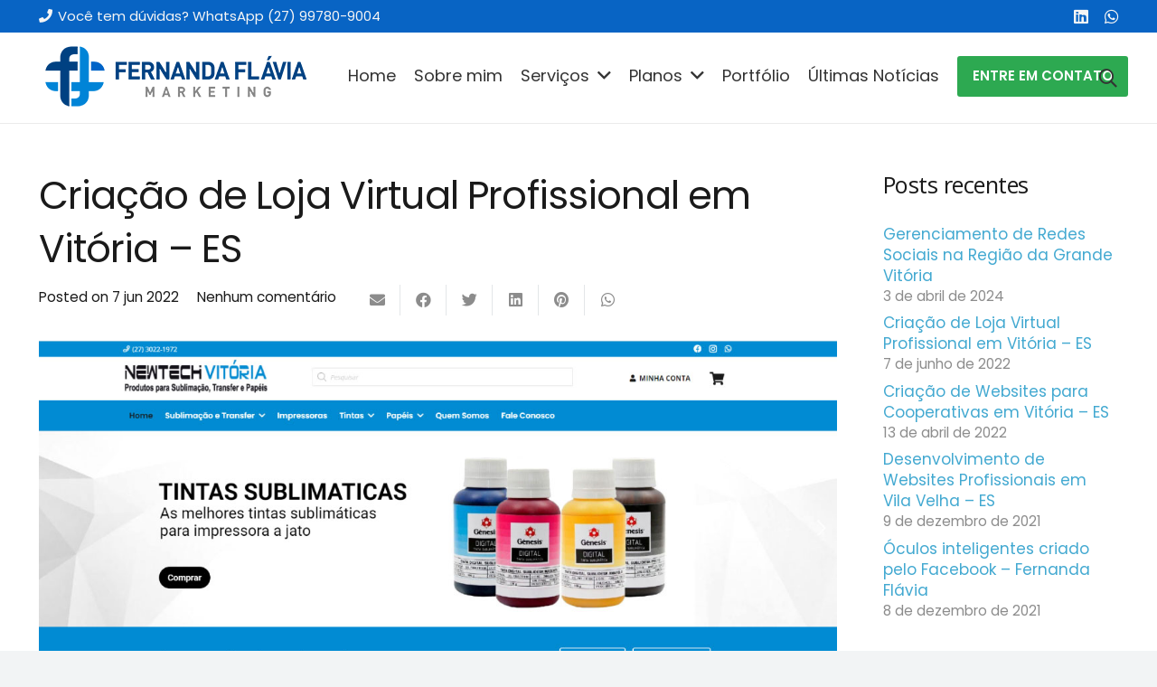

--- FILE ---
content_type: image/svg+xml
request_url: https://fernandaflaviamarketing.com.br/wp-content/uploads/2025/04/logo.azul_.rodape.svg
body_size: 20465
content:
<?xml version="1.0" encoding="utf-8"?>
<!-- Generator: Adobe Illustrator 27.7.0, SVG Export Plug-In . SVG Version: 6.00 Build 0)  -->
<svg version="1.1" id="Camada_1" xmlns="http://www.w3.org/2000/svg" xmlns:xlink="http://www.w3.org/1999/xlink" x="0px" y="0px"
	 viewBox="0 0 120 37" style="enable-background:new 0 0 120 37;" xml:space="preserve">
<style type="text/css">
	.st0{enable-background:new    ;}
	.st1{fill:#008EB4;}
	.st2{clip-path:url(#SVGID_00000170244872446974280910000008263688878036119695_);enable-background:new    ;}
	.st3{clip-path:url(#SVGID_00000136376712728212418190000008099710740950498944_);enable-background:new    ;}
	.st4{clip-path:url(#SVGID_00000074423389543119675400000005131438680782425250_);enable-background:new    ;}
	.st5{clip-path:url(#SVGID_00000119094954878727993810000001935971638449151104_);enable-background:new    ;}
	.st6{clip-path:url(#SVGID_00000088099283815341712430000016459331544866167727_);enable-background:new    ;}
	.st7{clip-path:url(#SVGID_00000163049106219822434680000000128210090634120077_);enable-background:new    ;}
	.st8{clip-path:url(#SVGID_00000108988875198675091170000003636218753687623610_);enable-background:new    ;}
	.st9{clip-path:url(#SVGID_00000003088651049725240800000007679539593596444808_);enable-background:new    ;}
	.st10{clip-path:url(#SVGID_00000013186754888973617630000007581057819355034537_);enable-background:new    ;}
	.st11{clip-path:url(#SVGID_00000155855930554476490120000008649704446249262241_);enable-background:new    ;}
	.st12{clip-path:url(#SVGID_00000164507289868998841610000000604093731290157459_);enable-background:new    ;}
	.st13{clip-path:url(#SVGID_00000109023826333253526240000014975477118229066880_);enable-background:new    ;}
	.st14{fill:#C90000;}
	.st15{fill:#009640;}
	.st16{fill:#FECC00;}
</style>
<g>
	<g>
		<g class="st0">
			<g>
				<path class="st1" d="M40.08,31.09l2.55,1.46L40.08,31.09z"/>
			</g>
			<g class="st0">
				<defs>
					<path id="SVGID_1_" class="st0" d="M35.92,31.53c-0.59-0.3-1.07-0.74-1.42-1.32C34.85,30.8,35.33,31.24,35.92,31.53z"/>
				</defs>
				<use xlink:href="#SVGID_1_"  style="overflow:visible;fill:#008EB4;"/>
				<clipPath id="SVGID_00000056423724352161672130000010051675441965944481_">
					<use xlink:href="#SVGID_1_"  style="overflow:visible;"/>
				</clipPath>
				<g style="clip-path:url(#SVGID_00000056423724352161672130000010051675441965944481_);enable-background:new    ;">
					<path class="st1" d="M35.92,31.53c-0.59-0.3-1.07-0.74-1.42-1.32C34.85,30.8,35.33,31.24,35.92,31.53"/>
				</g>
			</g>
			<g class="st0">
				<defs>
					<path id="SVGID_00000099637783289527894610000016012449297234830763_" class="st0" d="M34.5,30.21
						c-0.35-0.59-0.53-1.23-0.53-1.94C33.97,28.98,34.14,29.62,34.5,30.21z"/>
				</defs>
				<use xlink:href="#SVGID_00000099637783289527894610000016012449297234830763_"  style="overflow:visible;fill:#008EB4;"/>
				<clipPath id="SVGID_00000105388891472031650210000005777192018780220562_">
					<use xlink:href="#SVGID_00000099637783289527894610000016012449297234830763_"  style="overflow:visible;"/>
				</clipPath>
				<g style="clip-path:url(#SVGID_00000105388891472031650210000005777192018780220562_);enable-background:new    ;">
					<path class="st1" d="M34.5,30.21c-0.35-0.59-0.53-1.23-0.53-1.94C33.97,28.98,34.14,29.62,34.5,30.21"/>
				</g>
			</g>
			<g class="st0">
				<defs>
					<path id="SVGID_00000116945509854484250400000014167320309100946106_" class="st0" d="M33.97,18.12c0-0.51,0.1-0.99,0.3-1.45
						C34.07,17.12,33.97,17.61,33.97,18.12z"/>
				</defs>
				<use xlink:href="#SVGID_00000116945509854484250400000014167320309100946106_"  style="overflow:visible;fill:#008EB4;"/>
				<clipPath id="SVGID_00000183243286795051445050000007170680233728575156_">
					<use xlink:href="#SVGID_00000116945509854484250400000014167320309100946106_"  style="overflow:visible;"/>
				</clipPath>
				<g style="clip-path:url(#SVGID_00000183243286795051445050000007170680233728575156_);enable-background:new    ;">
					<path class="st1" d="M33.97,18.12c0-0.51,0.1-0.99,0.3-1.45C34.07,17.12,33.97,17.61,33.97,18.12"/>
				</g>
			</g>
			<g class="st0">
				<defs>
					<path id="SVGID_00000088118520754334274640000004883150875013898918_" class="st0" d="M35.06,15.5
						c0.33-0.33,0.72-0.59,1.18-0.79C35.78,14.9,35.39,15.17,35.06,15.5z"/>
				</defs>
				<use xlink:href="#SVGID_00000088118520754334274640000004883150875013898918_"  style="overflow:visible;fill:#008EB4;"/>
				<clipPath id="SVGID_00000029030091496592328380000015982004663748604328_">
					<use xlink:href="#SVGID_00000088118520754334274640000004883150875013898918_"  style="overflow:visible;"/>
				</clipPath>
				<g style="clip-path:url(#SVGID_00000029030091496592328380000015982004663748604328_);enable-background:new    ;">
					<path class="st1" d="M35.06,15.5c0.33-0.33,0.72-0.59,1.18-0.79C35.78,14.9,35.39,15.17,35.06,15.5"/>
				</g>
			</g>
			<g class="st0">
				<defs>
					<path id="SVGID_00000161593861208303949170000001382724181515484309_" class="st0" d="M36.23,14.7c0.45-0.2,0.94-0.3,1.45-0.3
						C37.17,14.41,36.69,14.5,36.23,14.7z"/>
				</defs>
				<use xlink:href="#SVGID_00000161593861208303949170000001382724181515484309_"  style="overflow:visible;fill:#008EB4;"/>
				<clipPath id="SVGID_00000154418463671073457660000002741685407364306876_">
					<use xlink:href="#SVGID_00000161593861208303949170000001382724181515484309_"  style="overflow:visible;"/>
				</clipPath>
				<g style="clip-path:url(#SVGID_00000154418463671073457660000002741685407364306876_);enable-background:new    ;">
					<path class="st1" d="M36.23,14.7c0.12-0.05,0.24-0.1,0.36-0.14C36.47,14.61,36.35,14.65,36.23,14.7"/>
					<path class="st1" d="M36.59,14.57c0.2-0.06,0.41-0.11,0.63-0.13C37.01,14.46,36.8,14.5,36.59,14.57"/>
					<path class="st1" d="M37.22,14.43c0.15-0.02,0.3-0.03,0.46-0.03C37.53,14.41,37.37,14.41,37.22,14.43"/>
				</g>
			</g>
			<g class="st0">
				<defs>
					<path id="SVGID_00000112603036802836133350000006530854595993176483_" class="st0" d="M37.68,14.41c0.51,0,0.99,0.1,1.45,0.3
						C38.67,14.5,38.19,14.41,37.68,14.41z"/>
				</defs>
				<use xlink:href="#SVGID_00000112603036802836133350000006530854595993176483_"  style="overflow:visible;fill:#008EB4;"/>
				<clipPath id="SVGID_00000117676171211582049160000015415485867870796417_">
					<use xlink:href="#SVGID_00000112603036802836133350000006530854595993176483_"  style="overflow:visible;"/>
				</clipPath>
				<g style="clip-path:url(#SVGID_00000117676171211582049160000015415485867870796417_);enable-background:new    ;">
					<path class="st1" d="M37.68,14.41c0.05,0,0.09,0,0.14,0C37.77,14.41,37.73,14.41,37.68,14.41"/>
					<path class="st1" d="M37.82,14.41L37.82,14.41c0.19,0.01,0.37,0.03,0.55,0.06C38.19,14.43,38.01,14.41,37.82,14.41"/>
					<path class="st1" d="M38.37,14.47L38.37,14.47c0.19,0.03,0.37,0.08,0.54,0.15C38.74,14.55,38.56,14.5,38.37,14.47"/>
					<path class="st1" d="M38.91,14.62c0.07,0.03,0.14,0.05,0.21,0.09C39.06,14.67,38.99,14.64,38.91,14.62"/>
				</g>
			</g>
			<g>
				<path class="st1" d="M40.08,31.09l2.55,1.46l-1.24,2.15l-5.47-3.17c-0.59-0.3-1.07-0.74-1.42-1.32
					c-0.35-0.59-0.53-1.23-0.53-1.94V18.12c0-0.51,0.1-0.99,0.3-1.45c0.2-0.45,0.46-0.84,0.79-1.17c0.33-0.33,0.72-0.59,1.18-0.79
					c0.45-0.2,0.94-0.3,1.45-0.3c0.51,0,0.99,0.1,1.45,0.3c0.45,0.2,0.85,0.46,1.18,0.79c0.33,0.33,0.59,0.72,0.79,1.17
					c0.2,0.45,0.3,0.94,0.3,1.45v10.15c0,0.58-0.12,1.11-0.36,1.58C40.8,30.33,40.48,30.74,40.08,31.09z M38.92,28.27V18.12
					c0-0.35-0.12-0.64-0.36-0.88c-0.24-0.24-0.53-0.36-0.88-0.36c-0.35,0-0.64,0.12-0.88,0.36c-0.24,0.24-0.36,0.53-0.36,0.88v10.15
					c0,0.35,0.12,0.64,0.36,0.88c0.24,0.24,0.53,0.36,0.88,0.36c0.35,0,0.64-0.12,0.88-0.36C38.8,28.91,38.92,28.61,38.92,28.27"/>
			</g>
		</g>
		<g class="st0">
			<g class="st0">
				<defs>
					<path id="SVGID_00000001651453328033199810000012508036750257722781_" class="st0" d="M46.59,31.98c-0.51,0-0.99-0.1-1.45-0.3
						C45.6,31.88,46.08,31.98,46.59,31.98z"/>
				</defs>
				<use xlink:href="#SVGID_00000001651453328033199810000012508036750257722781_"  style="overflow:visible;fill:#008EB4;"/>
				<clipPath id="SVGID_00000022546605791098321680000001977309976483654845_">
					<use xlink:href="#SVGID_00000001651453328033199810000012508036750257722781_"  style="overflow:visible;"/>
				</clipPath>
				<g style="clip-path:url(#SVGID_00000022546605791098321680000001977309976483654845_);enable-background:new    ;">
					<path class="st1" d="M46.59,31.98c-0.51,0-0.99-0.1-1.45-0.3C45.6,31.88,46.08,31.98,46.59,31.98"/>
				</g>
			</g>
			<g>
				<path class="st1" d="M42.88,14.53h2.48H42.88z"/>
			</g>
			<g>
				<path class="st1" d="M47.83,14.53h2.48H47.83z"/>
			</g>
			<g>
				<path class="st1" d="M50.3,14.53v13.74c0,0.51-0.1,0.99-0.3,1.45c-0.2,0.45-0.46,0.85-0.79,1.18c-0.33,0.33-0.72,0.59-1.17,0.79
					c-0.45,0.2-0.94,0.3-1.45,0.3c-0.51,0-0.99-0.1-1.45-0.3c-0.45-0.2-0.84-0.46-1.17-0.79c-0.33-0.33-0.59-0.72-0.79-1.18
					c-0.2-0.45-0.3-0.94-0.3-1.45V14.53h2.48v13.74c0,0.35,0.12,0.64,0.36,0.88c0.24,0.24,0.53,0.36,0.88,0.36
					c0.35,0,0.64-0.12,0.88-0.36c0.24-0.24,0.36-0.53,0.36-0.88V14.53H50.3z"/>
			</g>
		</g>
		<g class="st0">
			<g>
				<path class="st1" d="M55.2,26.9h1.86H55.2z"/>
			</g>
			<g>
				<path class="st1" d="M51.79,31.86l3.07-17.33L51.79,31.86z"/>
			</g>
			<g>
				<path class="st1" d="M54.86,14.53h2.48H54.86z"/>
			</g>
			<g>
				<path class="st1" d="M57.33,14.53l2.99,17.33L57.33,14.53z"/>
			</g>
			<g>
				<polygon class="st1" points="66.76,14.53 66.76,17 64.29,17 64.29,31.86 61.81,31.86 61.81,17 59.34,17 59.34,14.53 				"/>
			</g>
			<g>
				<path class="st1" d="M59.34,14.53h7.42H59.34z"/>
			</g>
			<g>
				<path class="st1" d="M57.33,14.53l2.99,17.33h-2.35l-0.45-2.48h-2.8l-0.47,2.48h-2.48l3.07-17.33H57.33z M55.2,26.9h1.86
					l-0.94-4.95L55.2,26.9"/>
			</g>
		</g>
		<g class="st0">
			<g>
				<path class="st1" d="M73.27,23.57l2.4,8.29L73.27,23.57z"/>
			</g>
			<g>
				<path class="st1" d="M68.25,14.53h3.71H68.25z"/>
			</g>
			<g class="st0">
				<defs>
					<path id="SVGID_00000183218507755359624690000007359400721835772068_" class="st0" d="M71.96,14.53c0.51,0,1,0.1,1.45,0.3
						C72.96,14.63,72.47,14.53,71.96,14.53z"/>
				</defs>
				<use xlink:href="#SVGID_00000183218507755359624690000007359400721835772068_"  style="overflow:visible;fill:#008EB4;"/>
				<clipPath id="SVGID_00000121241711781759242520000017537186827825791678_">
					<use xlink:href="#SVGID_00000183218507755359624690000007359400721835772068_"  style="overflow:visible;"/>
				</clipPath>
				<g style="clip-path:url(#SVGID_00000121241711781759242520000017537186827825791678_);enable-background:new    ;">
					<path class="st1" d="M71.96,14.53c0.05,0,0.09,0,0.14,0C72.06,14.53,72.01,14.53,71.96,14.53"/>
					<path class="st1" d="M72.1,14.53c0.19,0.01,0.37,0.03,0.55,0.06C72.47,14.56,72.29,14.54,72.1,14.53"/>
					<path class="st1" d="M72.65,14.59c0.18,0.04,0.37,0.09,0.54,0.15C73.02,14.68,72.84,14.63,72.65,14.59"/>
					<path class="st1" d="M73.2,14.74c0.07,0.02,0.14,0.05,0.21,0.08C73.34,14.8,73.27,14.77,73.2,14.74"/>
				</g>
			</g>
			<g>
				<path class="st1" d="M70.72,21.34h1.34H70.72z"/>
			</g>
			<g>
				<path class="st1" d="M75.01,22.23c-0.44,0.63-1.02,1.07-1.73,1.34l2.4,8.29h-2.85l-2.1-8.04v8.04h-2.47V14.53h3.71
					c0.51,0,1,0.1,1.45,0.3c0.45,0.2,0.84,0.46,1.17,0.79c0.33,0.33,0.59,0.72,0.79,1.17c0.2,0.45,0.3,0.94,0.3,1.45v1.86
					C75.68,20.89,75.45,21.6,75.01,22.23z M73.2,20.1v-1.86c0-0.34-0.12-0.64-0.36-0.88C72.6,17.12,72.31,17,71.96,17h-1.24v4.33
					h1.34c0.33-0.03,0.6-0.16,0.82-0.39C73.09,20.71,73.2,20.43,73.2,20.1"/>
			</g>
		</g>
		<g class="st0">
			<g class="st0">
				<defs>
					<path id="SVGID_00000154397571329450307550000011659386295364941984_" class="st0" d="M80.87,14.28c0.51,0,0.99,0.1,1.45,0.3
						C81.87,14.38,81.38,14.28,80.87,14.28z"/>
				</defs>
				<use xlink:href="#SVGID_00000154397571329450307550000011659386295364941984_"  style="overflow:visible;fill:#008EB4;"/>
				<clipPath id="SVGID_00000124874239826785474190000000810663611579941049_">
					<use xlink:href="#SVGID_00000154397571329450307550000011659386295364941984_"  style="overflow:visible;"/>
				</clipPath>
				<g style="clip-path:url(#SVGID_00000124874239826785474190000000810663611579941049_);enable-background:new    ;">
					<path class="st1" d="M80.87,14.28c0.05,0,0.09,0,0.14,0C80.96,14.28,80.92,14.28,80.87,14.28"/>
					<path class="st1" d="M81.01,14.28c0.19,0.01,0.37,0.03,0.55,0.06C81.38,14.31,81.2,14.29,81.01,14.28"/>
					<path class="st1" d="M81.56,14.35c0.19,0.04,0.37,0.09,0.55,0.15C81.93,14.43,81.75,14.38,81.56,14.35"/>
					<path class="st1" d="M82.11,14.5c0.07,0.02,0.14,0.05,0.21,0.08C82.25,14.55,82.18,14.52,82.11,14.5"/>
				</g>
			</g>
			<g class="st0">
				<defs>
					<path id="SVGID_00000083091190417769320480000008862660891334540695_" class="st0" d="M79.43,14.58c0.45-0.2,0.94-0.3,1.45-0.3
						C80.36,14.28,79.88,14.38,79.43,14.58z"/>
				</defs>
				<use xlink:href="#SVGID_00000083091190417769320480000008862660891334540695_"  style="overflow:visible;fill:#008EB4;"/>
				<clipPath id="SVGID_00000085222435542644688130000018276999363005366191_">
					<use xlink:href="#SVGID_00000083091190417769320480000008862660891334540695_"  style="overflow:visible;"/>
				</clipPath>
				<g style="clip-path:url(#SVGID_00000085222435542644688130000018276999363005366191_);enable-background:new    ;">
					<path class="st1" d="M79.43,14.58c0.12-0.05,0.24-0.1,0.36-0.13C79.67,14.48,79.54,14.53,79.43,14.58"/>
					<path class="st1" d="M79.79,14.45c0.2-0.06,0.42-0.11,0.63-0.14C80.2,14.34,79.99,14.38,79.79,14.45"/>
					<path class="st1" d="M80.42,14.31c0.15-0.02,0.3-0.03,0.45-0.03C80.72,14.28,80.57,14.29,80.42,14.31"/>
				</g>
			</g>
			<g>
				<path class="st1" d="M84.29,16.55c0.2,0.46,0.3,0.94,0.3,1.45v10.39c0,0.51-0.1,0.99-0.3,1.45c-0.2,0.45-0.46,0.85-0.79,1.18
					c-0.33,0.33-0.72,0.59-1.18,0.79c-0.45,0.2-0.94,0.3-1.45,0.3c-0.51,0-1-0.1-1.45-0.3c-0.46-0.2-0.85-0.46-1.18-0.79
					c-0.33-0.33-0.59-0.72-0.79-1.18c-0.2-0.45-0.3-0.94-0.3-1.45V18c0-0.51,0.1-0.99,0.3-1.45c0.2-0.45,0.46-0.84,0.79-1.17
					c0.33-0.33,0.72-0.6,1.18-0.79c0.45-0.2,0.94-0.3,1.45-0.3c0.51,0,0.99,0.1,1.45,0.3c0.45,0.2,0.85,0.46,1.18,0.79
					C83.83,15.7,84.09,16.09,84.29,16.55z M82.06,28.39V18c0-0.35-0.12-0.64-0.36-0.88c-0.24-0.24-0.53-0.36-0.88-0.36
					c-0.33,0-0.62,0.12-0.87,0.36c-0.25,0.24-0.37,0.54-0.37,0.88v10.39c0,0.35,0.12,0.64,0.37,0.88c0.25,0.24,0.54,0.36,0.87,0.36
					c0.35,0,0.64-0.12,0.88-0.36C81.94,29.03,82.06,28.74,82.06,28.39"/>
			</g>
			<g class="st0">
				<defs>
					<path id="SVGID_00000127016683584840391370000006889892227547393181_" class="st0" d="M77.19,17.49
						c-0.02,0.17-0.03,0.33-0.03,0.5C77.16,17.82,77.17,17.66,77.19,17.49z"/>
				</defs>
				<use xlink:href="#SVGID_00000127016683584840391370000006889892227547393181_"  style="overflow:visible;fill:#008EB4;"/>
				<clipPath id="SVGID_00000135652279934063569130000007373318115642738317_">
					<use xlink:href="#SVGID_00000127016683584840391370000006889892227547393181_"  style="overflow:visible;"/>
				</clipPath>
				<g style="clip-path:url(#SVGID_00000135652279934063569130000007373318115642738317_);enable-background:new    ;">
					<path class="st1" d="M77.16,18c0-0.17,0.01-0.34,0.03-0.5C77.17,17.66,77.16,17.82,77.16,18"/>
				</g>
			</g>
		</g>
		<g class="st0">
			<g>
				<path class="st1" d="M85.45,14.53h2.35H85.45z"/>
			</g>
			<g>
				<path class="st1" d="M87.8,14.53l1.98,9.9L87.8,14.53z"/>
			</g>
			<g>
				<path class="st1" d="M89.78,24.43l1.73-9.9L89.78,24.43z"/>
			</g>
			<g>
				<path class="st1" d="M91.52,14.53h2.48H91.52z"/>
			</g>
			<g>
				<path class="st1" d="M93.99,14.53l1.98,9.9L93.99,14.53z"/>
			</g>
			<g>
				<path class="st1" d="M95.97,24.43l1.74-9.9L95.97,24.43z"/>
			</g>
			<g>
				<path class="st1" d="M97.71,14.53h2.47H97.71z"/>
			</g>
			<g>
				<polygon class="st1" points="100.18,14.53 97.11,31.86 94.66,31.86 92.8,21.24 90.92,31.86 88.47,31.86 85.45,14.53 87.8,14.53 
					89.78,24.43 91.52,14.53 93.99,14.53 95.97,24.43 97.71,14.53 				"/>
			</g>
		</g>
		<g class="st0">
			<g>
				<path class="st1" d="M104.14,29.38h4.95H104.14z"/>
			</g>
			<g>
				<path class="st1" d="M104.14,21.96h3.71H104.14z"/>
			</g>
			<g>
				<path class="st1" d="M101.66,14.53h7.43H101.66z"/>
			</g>
			<g>
				<polygon class="st1" points="109.09,14.53 109.09,17 104.14,17 104.14,21.96 107.85,21.96 107.85,24.43 104.14,24.43 
					104.14,29.38 109.09,29.38 109.09,31.86 101.66,31.86 101.66,14.53 				"/>
			</g>
		</g>
		<g class="st0">
			<g>
				<path class="st1" d="M113.05,29.38h1.24H113.05z"/>
			</g>
			<g class="st0">
				<defs>
					<path id="SVGID_00000096742319945481889570000010155617986974500225_" class="st0" d="M114.29,14.53c0.51,0,0.99,0.1,1.45,0.3
						C115.28,14.63,114.8,14.53,114.29,14.53z"/>
				</defs>
				<use xlink:href="#SVGID_00000096742319945481889570000010155617986974500225_"  style="overflow:visible;fill:#008EB4;"/>
				<clipPath id="SVGID_00000095306866474418857480000008883898991888216751_">
					<use xlink:href="#SVGID_00000096742319945481889570000010155617986974500225_"  style="overflow:visible;"/>
				</clipPath>
				<g style="clip-path:url(#SVGID_00000095306866474418857480000008883898991888216751_);enable-background:new    ;">
					<path class="st1" d="M114.29,14.53c0.05,0,0.09,0,0.14,0C114.38,14.53,114.34,14.53,114.29,14.53"/>
					<path class="st1" d="M114.43,14.53c0.19,0.01,0.37,0.03,0.55,0.06l0,0C114.8,14.56,114.61,14.54,114.43,14.53"/>
					<path class="st1" d="M114.98,14.59c0.19,0.04,0.37,0.09,0.54,0.15C115.35,14.68,115.16,14.63,114.98,14.59"/>
					<path class="st1" d="M115.52,14.74L115.52,14.74c0.07,0.02,0.14,0.05,0.21,0.08C115.67,14.8,115.59,14.77,115.52,14.74"/>
				</g>
			</g>
			<g>
				<path class="st1" d="M113.05,21.96h1.24H113.05z"/>
			</g>
			<g>
				<path class="st1" d="M110.58,14.53h3.71H110.58z"/>
			</g>
			<g>
				<path class="st1" d="M118,18.24v2.48c0,0.97-0.31,1.8-0.94,2.48c0.3,0.33,0.53,0.71,0.69,1.13c0.17,0.42,0.25,0.87,0.25,1.35
					v2.48c0,0.51-0.1,0.99-0.3,1.45c-0.2,0.45-0.46,0.85-0.79,1.18c-0.33,0.33-0.72,0.59-1.18,0.79c-0.45,0.2-0.94,0.3-1.45,0.3
					h-3.71V14.53h3.71c0.51,0,0.99,0.1,1.45,0.3c0.45,0.2,0.84,0.46,1.18,0.79c0.33,0.33,0.59,0.72,0.79,1.17
					C117.9,17.25,118,17.73,118,18.24z M115.53,20.72v-2.48c0-0.34-0.12-0.64-0.36-0.88S114.64,17,114.29,17h-1.24v4.95h1.24
					c0.35,0,0.64-0.12,0.88-0.36C115.41,21.36,115.53,21.06,115.53,20.72 M115.53,28.14v-2.48c0-0.35-0.12-0.64-0.36-0.88
					c-0.24-0.24-0.53-0.36-0.88-0.36h-1.24v4.95h1.24c0.35,0,0.64-0.12,0.88-0.36S115.53,28.49,115.53,28.14"/>
			</g>
		</g>
	</g>
	<g>
		<path class="st14" d="M10.71,13.45h4.91c0,0.49,0,0.12,0,0.18l0,4.47c0,0.92-0.4,2.12-1.11,2.9c-1,1.09-2.05,1.76-3.56,1.76H3.13
			c0-1.96,0-1.96,0-2.45c2.45,0,6.64,0,6.64,0s1.88-0.06,2.68-0.86c0.81-0.81,0.7-1.97,0.71-3.56c-0.83,0-2.66-0.23-3.54,0.4
			c-0.8,0.57-1.12,1.23-1.12,2.63l-2.57,0.01c0-2.39,0.69-3.42,1.47-4.19C8.19,13.94,9.49,13.45,10.71,13.45z"/>
		<path class="st15" d="M22.38,13.45h-4.91c0,0.49,0,0.12,0,0.18l0,4.47c0,0.92,0.4,2.12,1.11,2.9c1,1.09,2.05,1.76,3.56,1.76h7.81
			c0-1.96,0-1.96,0-2.45c-1.47,0-6.64,0-6.64,0s-1.88-0.06-2.68-0.86c-0.81-0.81-0.7-1.97-0.71-3.56c0.83,0,2.66-0.23,3.54,0.4
			c0.8,0.57,1.13,1.23,1.13,2.63l2.57,0.01c0-2.39-0.69-3.42-1.47-4.19C24.9,13.94,23.59,13.45,22.38,13.45z"/>
		<path class="st16" d="M10.71,33.87h4.91c0-0.49,0-0.09,0-0.16l0-4.46c0-0.92-0.4-2.14-1.11-2.92c-1-1.09-2.05-1.78-3.56-1.78H3.13
			c0,1.96,0,1.96,0,2.45c2.45,0,6.64,0,6.64,0s1.88,0.08,2.68,0.88c0.81,0.81,0.7,1.98,0.71,3.57c-0.83,0-2.66,0.24-3.54-0.39
			c-0.8-0.57-1.12-1.23-1.12-2.63l-2.57-0.01c0,2.39,0.69,3.4,1.47,4.17C8.19,33.39,9.49,33.87,10.71,33.87z"/>
		<path class="st1" d="M22.19,33.87h-4.91c0-0.49,0-0.09,0-0.16l0-4.46c0-0.92,0.4-2.14,1.11-2.92c1-1.09,2.05-1.78,3.56-1.78h8
			c0,1.96,0,1.96,0,2.45c-1.47,0-6.83,0-6.83,0s-1.88,0.08-2.68,0.88c-0.81,0.81-0.7,1.98-0.71,3.57c0.83,0,2.66,0.24,3.54-0.39
			c0.8-0.57,1.12-1.23,1.12-2.63l2.57-0.01c0,2.39-0.69,3.4-1.47,4.17C24.71,33.39,23.41,33.87,22.19,33.87z"/>
	</g>
</g>
</svg>
